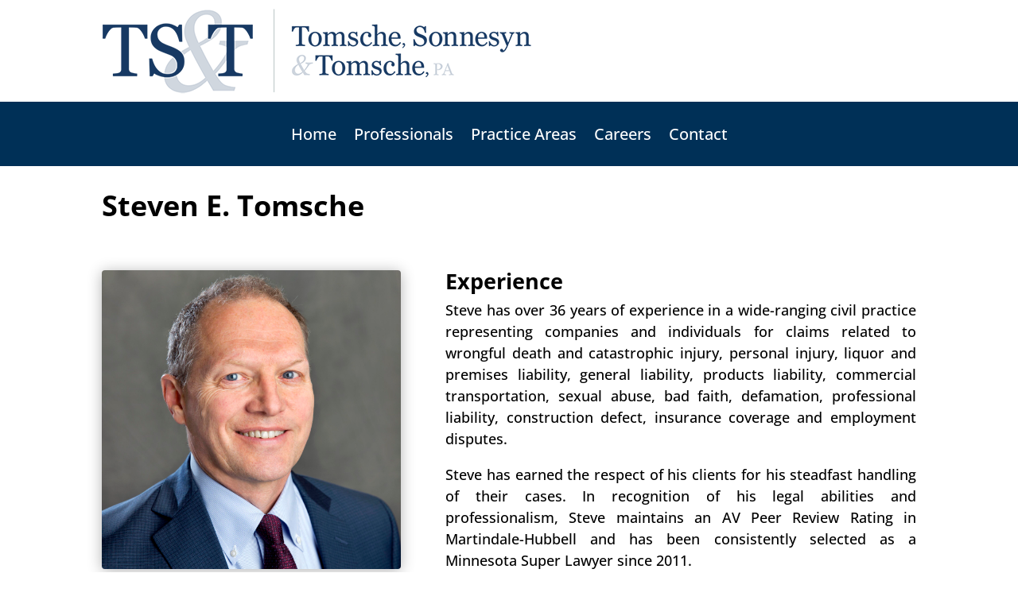

--- FILE ---
content_type: text/css
request_url: https://www.tstlaw.com/wp-content/et-cache/646/et-core-unified-646.min.css?ver=1764963130
body_size: -160
content:
#main-content{background-color:#fff!important}h1{color:#003057;color:#000000;font-size:36px;font-weight:700}a{color:#003057}a:hover{text-decoration:underline}ul{margin:0px;padding:0px}